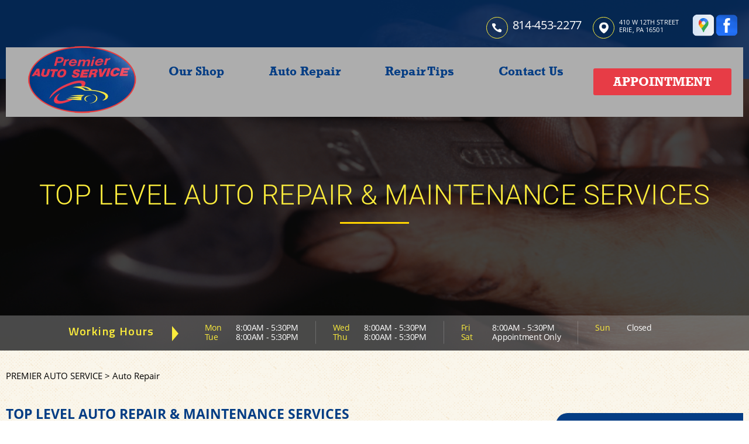

--- FILE ---
content_type: text/html; charset=UTF-8
request_url: http://premierautoservicepa.com/Erie-auto-service-repair.html
body_size: 35901
content:
<!DOCTYPE html>
<html lang="en" xml:lang="en">
<head>

		<title>Auto Repair Services in Erie, PA | Premier Auto Service</title>
	<meta http-equiv="Content-type" content="text/html; charset=utf-8" />
	<meta name="geo.position" content="42.1205418; -80.0903835"/>
	<meta name="geo.placename" content="Erie, PA"/>
	<meta name="geo.region" content="US-PA" />
	<meta name="ICBM" content="42.1205418,-80.0903835" />
	<meta name="Description" content="Discover top-notch auto repair services in Erie. From brakes to engines, our team ensures your vehicle performs at its peak. Calls us today!"/>
	<meta name="viewport" content="width=device-width, initial-scale=1.0">
	<link rel="shortcut icon" href="images/favicon.ico" />
	<meta charset="utf-8" />
	<meta name="thumbnail" content="https://www.premierautoserviceerie.com/custom/wideangelshop_sm.jpg" />
        <meta property="og:image" content="https://www.premierautoserviceerie.com/custom/wideangelshop_sm.jpg" />
	<link rel="canonical" href="https://www.premierautoserviceerie.com/Erie-auto-service-repair.html" />
	
		<link rel="stylesheet" href="css/jquery.fancybox.css?v=2.1.5" type="text/css" media="screen" />
	<link rel="stylesheet" href="https://cdn.repairshopwebsites.com/defaults/css/rateit.css" type="text/css" media="screen" />

	<link rel="stylesheet" href="css/owl.carousel.min.css" />
	<link rel="stylesheet" href="css/owl.theme.default.min.css" />

	<link rel="stylesheet" href="https://maxcdn.bootstrapcdn.com/font-awesome/4.7.0/css/font-awesome.min.css">

	<!-- App Styles -->
	<link rel="stylesheet" href="css/css.css" />

	<link rel="stylesheet" href="https://cdn.repairshopwebsites.com/defaults/css/default.css" type="text/css" media="all" />
		<!-- Vendor JS -->
	<script src="https://code.jquery.com/jquery-1.12.4.min.js" integrity="sha256-ZosEbRLbNQzLpnKIkEdrPv7lOy9C27hHQ+Xp8a4MxAQ=" crossorigin="anonymous"></script>

	<script src="js/owl.carousel.min.js" defer></script>

	<script type="text/javascript" src="js/jquery.fancybox.pack.js?v=2.1.5" defer></script>
	<script type="text/javascript" src="https://cdn.repairshopwebsites.com/defaults/js/jquery.rateit.js" defer></script>

	<!-- App JS -->
	<script src="js/functions.js" defer></script>
	

	



<script type="application/ld+json"> { "@context" : "http://schema.org", "@type" : "AutoRepair", "name" : "Premier Auto Service", "description" : "Premier Auto Service | Expert Auto Repair Services in Erie, PA. Call Today 814-453-2277 or drop by 410 W 12th Street", "url" : "https://www.premierautoserviceerie.com", "id" : "https://www.premierautoserviceerie.com/", "image" : "https://www.premierautoserviceerie.com/custom/logo.png", "priceRange" : "$", "address" : { "@type": "PostalAddress", "streetAddress": "410 W 12th Street", "addressLocality": "Erie", "addressRegion": "PA", "postalCode": "16501", "addressCountry": "US"}, "geo" : { "@type": "GeoCoordinates", "latitude": "42.1205418", "longitude": "-80.0903835"}, "telephone" : "814-453-2277", "openingHours": [ "Mo 08:00-17:30", "Tu 08:00-17:30", "We 08:00-17:30", "Th 08:00-17:30", "Fr 08:00-17:30", "Su 00:00-00:00"], "areaServed" : ["Erie", "Girard", "Girard", "Weaterford", "North East", "Harbor Creek", "Summit", "Fairview", "Springfield", "Millcreek"], "sameAs" : ["https://goo.gl/maps/C2xc2zUdaddHcevF8","https://www.facebook.com/premierautoservice814"], "aggregateRating" : {"@type": "AggregateRating", "ratingValue": "5.0",  "reviewCount": "4"},"review": [{"@type": "Review", "url": "https://www.premierautoserviceerie.com/Girard-testimonials.html","author": {"@type": "Person","name": "Jay" },"description": "Nice, honest people. It's rare nowadays to find any shop you can trust and this place is one of the few exceptions. Been here several times and costs has always been reasonable.", "inLanguage": "en", "reviewRating": { "@type": "Rating","worstRating": 1,"bestRating": 5,"ratingValue": 5.0}},{"@type": "Review", "url": "https://www.premierautoserviceerie.com/Girard-testimonials.html","author": {"@type": "Person","name": "Jeff M" },"description": "Timely and expert work on all my vehicles. ", "inLanguage": "en", "reviewRating": { "@type": "Rating","worstRating": 1,"bestRating": 5,"ratingValue": 5.0}},{"@type": "Review", "url": "https://www.premierautoserviceerie.com/Girard-testimonials.html","author": {"@type": "Person","name": "Lora O" },"description": "Fast and friendly service. Any time you call they get you in as fast as possible.", "inLanguage": "en", "reviewRating": { "@type": "Rating","worstRating": 1,"bestRating": 5,"ratingValue": 5.0}},{"@type": "Review", "url": "https://www.premierautoserviceerie.com/Girard-testimonials.html","author": {"@type": "Person","name": "Brian S" },"description": "Love this place I get my oil changed here and he does everything g I can't do on my vehicle  he does the repairs thanks Mark, Steve and Karen", "inLanguage": "en", "reviewRating": { "@type": "Rating","worstRating": 1,"bestRating": 5,"ratingValue": 5.0}}]} </script>

		<style type = "text/css">

.list-contacts span.list-contacts-icon { border: 1px solid #FBEC3C; }

.btn-burger span { background: #000000; }

.header .header__body__inner { background: #ADADAD; }

.header:after { background: rgba(4,61,132, 0.6); }

.nav { color: #043D84; }
.nav ul .sub { background: #ADADAD; }
.nav ul ul  { background: #ADADAD; }

.nav > ul > li:hover > a { color: #FBEC3C; }
.nav ul ul a:hover { color: #FBEC3C; }
.nav ul .sub a:hover { color: #FBEC3C; }

.nav > ul > li:after { background: #FBEC3C; }

.header .header__btn { background: #E73C46; color: #FFFFFF; }

.header .header__btn:hover { background: #043D84; }

@media (max-width: 767px) {
.header .header__body { background: #ADADAD;   color: #043D84;  }
.header .nav { background: #ADADAD;   color: #043D84;  }
.header .header__bar { background: #ADADAD; }
}


.mobile_slogan_header_bar { color: #043D84; }
.mobile__header__foot { color: #043D84; }
.mobile-header-list-logos-alt li { border: 2px solid #043D84; }
.mobile-header-list-logos-alt .ico-location, .mobile-header-list-logos-alt .ico-envelope { fill: #043D84 !important; }
.mobile-header-list-logos-alt .ico-phone-head { color: #043D84 !important; }
.nav-location { color: #043D84; }



.slider--main { color: #FBEC3C; }

.slider--main .slider__bar { background: rgba(173,173,173, 0.4); }

.slider--banner p:after { background: #E73C46; }
.slider--main-primary h2:after { background: #E73C46; }
.rotating-banner-btn { background: #E73C46; color: #FFFFFF; }

.gadget a { background: rgba(173,173,173, 0.9); }
.gadget a:hover { background: rgba(173,173,173, 1); }
.gadget h5 { color: #043D84; }


.feature-hours h5:after { border-color: transparent transparent transparent #FBEC3C; }
.list-hours span { color: #FBEC3C; }

.section--services:before { background: #043D84; }

.section--services h4 { color: #FBEC3C; }
.section--services h6 { color: #FBEC3C; }


.section--info .section__body h1 { color: #043D84; }
.section-about .section__body h1 { color: #043D84; }

.section--info .section__body h3 { color: #043D84; }
.section-about .section__body h3 { color: #043D84; }

.section-discount { background: #043D84 url(images/triangles.png) no-repeat bottom -231px right -9px; }

.coupon { border: 3px dashed #555555; }

.section-discount  h5 { color: #FFFFFF; }
.section-discount .btn--border { border: 2px solid #000000; color: #000000; }
.section-discount .btn--border:hover { color: #fff; background: #000000; }

.section-discount .coupon__btn { background: #E73C46; color: #FFFFFF; }
.section-discount .coupon__btn:hover { background: #043D84; }

.list-updates div:after { border-color: #E73C46 transparent transparent transparent;  }

.slider-tips { background: #043D84; color: #FBEC3C; }

.slider-tips .slider__bar { background: #043D84; color: #FFFFFF; }

.section-locations .section__head { background: #E73C46; color: #FFFFFF; }
.section-locations .section__head:after { border-color: #E73C46 transparent transparent transparent; } 

.location .location__inner { background: #FBEC3C; color: #043D84; }
.location h4 { color: #043D84; }

.section-subscribe { background: #043D84; color: #FFFFFF; }
.section-subscribe .section__head h6 span { color: #FBEC3C;  }
.form-subscribe .form__field:hover, .form-subscribe .form__field:focus { box-shadow: 0 0 13px 2px #FBEC3C; }
.form-subscribe .form__btn { border: 2px solid #FBEC3C; color: #FBEC3C; }
.form-subscribe .form__btn:hover { background: #FBEC3C; color: #043D84;  }

.callout { background: #ADADAD; color: #043D84; }

.footer { background: #043D84; color: #9CA3B7; }
.footer h5 { color: #FBEC3C; }
.footer .footer__nav a:hover { color: #FBEC3C; }

.footer .btn--yellow { background: #E73C46; color: #043D84; }
.footer .btn--yellow:hover { background: #FBEC3C; }

.cls-111 { fill: #E73C46;  }
.cls-12 { fill: #E73C46; }

.section--blue:before { background: #ADADAD; }
.testimonial .testimonial__inner { background: #043D84; }

.section--testimonials .btn--yellow { background: #E73C46; color: #000000; }
.section--testimonials .btn--yellow:hover { background: #FBEC3C; }

.section--info .section__aside { background: #043D84; }
.widget--primary { background: #043D84; }

@media (max-width: 767px) {
.link-tel span.icon { border: 1px solid #E73C46; }
.link-tel { color: #E73C46; }
.list-hours span { color: #043D84; }
}


	.cta a:hover { background: #FFFFFF !important; color: #07184B !important; }


	</style>


</head>

<body>

<div class="wrapper">

	<header class="header">
		<div class="header__bar">
			<div class="shell">
			
			<div class = "mobile_slogan_header_bar">
				<p>Best Auto Repair, Erie</p>
			</div> 


			<div class = "mobile_header">
				<a href="index.php" class="mobile_header_logo">
					<img src="custom/logo.png" alt="Premier Auto Service">
				</a>

				<a href="#" class="btn-burger">
						<span></span>
						
						<span></span>
						
						<span></span>
					</a>

			</div> 

			<div class="mobile__header__foot mobile-header-visible-xs-block">
				<strong>CONTACT US</strong>

				<ul class="mobile-header-list-logos-alt">
					<li>
						<a href="Erie-auto-repair-shop-location.html">
							<svg class="ico-location" viewBox="0 0 17 24" id="ico-location" xmlns="http://www.w3.org/2000/svg"><path d="M16.6 5.973a7.367 7.367 0 0 0-.4-.96A8.509 8.509 0 0 0 0 7.445V8.47c0 .042.015.426.037.618.307 2.39 2.246 4.928 3.693 7.317C5.287 18.966 6.904 21.483 8.505 24c.987-1.642 1.971-3.306 2.936-4.906.263-.47.568-.939.831-1.386.175-.3.511-.6.664-.875C14.493 14.06 17 11.265 17 8.513V7.381a8.318 8.318 0 0 0-.4-1.408zm-8.145 5.141a3.016 3.016 0 0 1-2.888-2.005 2.705 2.705 0 0 1-.081-.747v-.661A2.829 2.829 0 0 1 8.55 4.97a3.064 3.064 0 0 1 3.112 3.073 3.145 3.145 0 0 1-3.209 3.071z"/>
					 		</svg>
						</a>
					</li>

					<li>
						<a href="tel:814-453-2277" class = "lmc_main">
							<svg class="ico-phone-head" svg viewBox="0 0 19 18" id="ico-phone-head" xmlns="http://www.w3.org/2000/svg"><path d="M18.99 14.202a.843.843 0 0 1-.282.761l-2.675 2.518a1.5 1.5 0 0 1-.473.324 2 2 0 0 1-.573.171c-.013 0-.054 0-.121.01a2.6 2.6 0 0 1-.261.01 9.3 9.3 0 0 1-3.329-.735 17.854 17.854 0 0 1-2.806-1.458 20.743 20.743 0 0 1-3.339-2.67 21.22 21.22 0 0 1-2.333-2.517A17.832 17.832 0 0 1 1.31 8.395a11.681 11.681 0 0 1-.845-1.849 9.417 9.417 0 0 1-.382-1.43 4.478 4.478 0 0 1-.081-.944c.013-.229.02-.357.02-.382a1.8 1.8 0 0 1 .181-.544 1.434 1.434 0 0 1 .342-.448L3.22.262a.909.909 0 0 1 .644-.267.774.774 0 0 1 .463.144 1.346 1.346 0 0 1 .342.353l2.152 3.87a.886.886 0 0 1 .1.668 1.174 1.174 0 0 1-.342.61l-.986.934a.317.317 0 0 0-.07.124.46.46 0 0 0-.03.144 3.348 3.348 0 0 0 .362.916 8.424 8.424 0 0 0 .744 1.116 12.744 12.744 0 0 0 1.428 1.515 13.072 13.072 0 0 0 1.609 1.363 9.213 9.213 0 0 0 1.177.714 3.174 3.174 0 0 0 .724.277l.251.048a.506.506 0 0 0 .131-.028.348.348 0 0 0 .131-.067l1.146-1.106a1.275 1.275 0 0 1 .845-.305 1.092 1.092 0 0 1 .543.115h.02l3.882 2.174a.965.965 0 0 1 .504.628z" fill="currentColor"/>
							</svg>
						</a>
					</li>

					<li>
						<a href="Erie-auto-repair-shop.php">
							<svg class="ico-envelope" svg viewBox="0 0 1000 1000" id="ico-envelope" xmlns="http://www.w3.org/2000/svg"><path d="M610.6 466.8c-29.8 20.1-59.6 40.1-89.5 60.3-8.6 5.7-23.1 5.7-31.8 0-34.1-22.6-68.1-45-102.3-67.6L29 796.8C41.1 809.2 57.9 817 76.5 817h846.7c16.2 0 30.5-6.5 42-16.1L610.6 466.8zM19 216.5c-5.7 9.7-9 20.7-9 32.6v501.4c0 6.6 2 12.6 3.8 18.6l347-327C246.8 367 132.8 291.7 19 216.5zm971 534V249.1c0-11.6-3.1-22.5-8.6-32.3-114.9 77.4-229.7 154.8-344.6 232.4l347.7 327.6c3.5-8.1 5.5-16.9 5.5-26.3zM81.7 182.9C222.9 276 363.9 368.8 505.3 462c138.1-93.2 276.5-186 414.6-279.1H81.7z"/>
							</svg>
						</a>
					</li>
				</ul><!-- /.list-logos-alt -->
			</div><!-- /.header__foot -->
			
				<div class="header__bar__inner">
					

					<ul class="list-contacts">
						<li>
							<p class="tel">
								<span class = "list-contacts-icon">
									<img src="images/phone.svg" alt="" width="17" height="16" />
								</span>

								<a href = "tel:8144532277">814-453-2277</a>
							</p>
						</li>

						<li>
							<p>
								<span class = "list-contacts-icon">
									<img src="images/location-primary.svg" alt="" width="16" height="20" />
								</span>

								410 W 12th Street<br>
								Erie, PA 16501
							</p>
						</li>

					</ul><!-- /.list-contacts -->

					<div class="socials">
						<a href = "https://goo.gl/maps/C2xc2zUdaddHcevF8" target='new'><img src = "https://cdn.repairshopwebsites.com/defaults/images/Google.svg" alt = "Google Business Profile"  border = "0"></a><a href = "https://www.facebook.com/premierautoservice814" target='new'><img src = "https://cdn.repairshopwebsites.com/defaults/images/Facebook.svg" alt = "Facebook" border = "0"></a>
					</div><!-- /.socials -->

					
				</div><!-- /.header__bar__inner -->
			</div><!-- /.shell -->
		</div><!-- /.header__bar -->

		<div class="header__body">
			<div class="shell">
				<div class="header__body__inner">
					<a href="index.php" class = "logo"><div class = "logo-frame"></div><img src = "custom/logo.png" class = "logo-img" alt="Premier Auto Service"></a>

					<nav class="nav">
						<ul><li class = " has-dd"><a href = "Erie-auto-repairs.html">Our Shop</a><div class = "sub"><ul><li><a href = "Erie-auto-repair-shop-location.html">Location</a></li><li><a href = "Erie-testimonials.html">Reviews</a></li><li><a href = "Erie-customer-service.html">Customer Service</a></li></ul></div></li><li class = " has-dd"><a href = "Erie-auto-service-repair.html">Auto Repair</a><div class = "sub"><ul><li><a href = "Erie-auto-service-repair.html">Repair Services</a></li><li><a href = "Erie-new-tires.html">Tires</a></li><li><a href = "guarantee.html">Guarantees</a></li></ul></div></li><li class = " has-dd"><a href = "Erie-auto-repair-shop.php">Repair Tips</a><div class = "sub"><ul><li><a href = "Erie-auto-repair-shop.php">Contact Us</a></li><li><a href = "Erie-broken-car.html">Is My Car Broken?</a></li><li><a href = "Erie-general-maintenance.html">General Maintenance</a></li><li><a href = "Erie-helpful-info.html">Cost Saving Tips</a></li><li><a href = "Erie-gas-price-calculator.php">Trade in a Gas Guzzler</a></li><li><a href = "Erie-tire-selector.php">Buy Tires</a></li></ul></div></li><li class = " has-dd"><a href = "Erie-auto-repair-shop.php">Contact Us</a><div class = "sub"><ul><li><a href = "Erie-auto-repair-shop.php">Contact Us</a></li><li><a href = "Erie-auto-repair-shop-location.html">Location</a></li><li><a href = "defaults/files/DrivabilityForm.pdf" target = "new">Drop-Off Form</a></li><li><a href = "Erie-customer-survey.php">Customer Survey</a></li><li><a href = "Erie-appointment-request.php">Appointment Request</a></li><li><a href = "Erie-ask-an-expert.php">Ask The Mechanic</a></li></ul></div></li></ul>
						<div class = "nav-location">
<p><b>Premier Auto Service</b><br>
<a href = "https://maps.google.com/maps?q=410 W 12th Street Erie PA, 16501" target = "new">410 W 12th Street<br>
Erie, PA 16501</a><br>
<a href = "tel:8144532277">814-453-2277</a>
</div>
          <div class="nav-socials">
            <ul>
<a href = "https://goo.gl/maps/C2xc2zUdaddHcevF8" target='new'><img src = "https://cdn.repairshopwebsites.com/defaults/images/Google.svg" alt = "Google Business Profile"  border = "0"></a><a href = "https://www.facebook.com/premierautoservice814" target='new'><img src = "https://cdn.repairshopwebsites.com/defaults/images/Facebook.svg" alt = "Facebook" border = "0"></a>

            </ul>
          </div><!-- /.socials -->


					</nav><!-- /.nav -->

					<a href="Erie-appointment-request.php" class="btn btn--medium header__btn">Appointment</a>
				</div><!-- /.header__body__inner -->

				<div class="header__content">
					<ul class="list-hours">
						<li>
							<strong>Mon</strong>

							<span>8:00AM - 5:30PM</span>
						</li>

						<li>
							<strong>Fri</strong>

							<span>8:00AM - 5:30PM</span>
						</li>

						<li>
							<strong>Tue</strong>

							<span>8:00AM - 5:30PM</span>
						</li>

						<li>
							<strong>Sat</strong>

							<span>Appointment Only</span>
						</li>

						<li>
							<strong>Wed</strong>
							
							<span>8:00AM - 5:30PM</span>
						</li>

						<li>
							<strong>Sun</strong>

							<span>Closed</span>
						</li>

						<li>
							<strong>Thu</strong>
							<span>8:00AM - 5:30PM</span>
						</li>

						<li>
													</li>
					</ul><!-- /.list-hours -->

					<div class="header__content__bar">
						<p class="link-tel">
							<span class = "icon">
								<img src="images/phone-blue.svg" alt="" width="17" height="16" />
							</span> 

							<a href = "tel:8144532277">814-453-2277</a>
						</p>

						<a href="Erie-appointment-request.php" class="btn header__btn">Appointment</a>
					</div><!-- /.header__content__bar -->
				</div><!-- /.header__content -->
			</div><!-- /.shell -->
		</div><!-- /.header__body -->
	</header><!-- /.header -->

	<div class="slider slider--main slider--main-primary">
		<div class="slider__clip">
			<div class="slider__slides">
				<div class="slider__slide" style="background-image: url(images/interior_photo.png)">
					<div class="slide__inner">
						<div class="slider__slide-content">
							<h1>Top Level Auto Repair & Maintenance Services</h1>
						</div><!-- /.slider__slide-content -->
					</div><!-- /.slide__inner -->
				</div><!-- /.slider__slide -->

			</div><!-- /.slider__slides -->
		</div><!-- /.slider__clip -->

		<div class="slider__bar">
			<div class="shell shell--medium">

				
				<div class="feature-hours">
					<h5>Working Hours</h5>
					
					<ul class="list-hours section__hours">
						<li>
							<h6>
								<span>Mon</span> 8:00AM - 5:30PM
							</h6>
							
							<h6>
								<span>Tue</span> 8:00AM - 5:30PM
							</h6>
						</li>

						<li>
							<h6>
								<span>Wed</span> 8:00AM - 5:30PM
							</h6>
							
							<h6>
								<span>Thu</span> 8:00AM - 5:30PM
							</h6>
						</li>

						<li>
							<h6>
								<span>Fri</span> 8:00AM - 5:30PM
							</h6>
							
							<h6>
								<span>Sat</span> Appointment Only
							</h6>
						</li>

						<li>
							<h6>
								<span>Sun</span> Closed
							</h6>

							<h6>
								
							</h6>

						</li>
					</ul>
				</div><!-- /.feature-hourst -->
			</div><!-- /.shell -->
		</div><!-- /.slider__bar -->
	</div><!-- /.slider -->

	<div class="breadcrumbs">
		<div class="shell">
			  <h2><a href="index.php">PREMIER AUTO SERVICE</a> > <a href="Erie-auto-service-repair.html">Auto Repair</a></h2>
		</div><!-- /.shell -->	
	</div><!-- /.breadcrumbs -->

	<section class="section-about">
		<div class="shell">
			<div class="section__inner">
				<div class="section__body">
					<h3>Top Level Auto Repair & Maintenance Services</h3>
					
					<h2>From Brake Repair To Oil Changes And More</h2>

<p>At Premier Auto Service, we understand the importance of keeping your vehicle running at its best. That's why our team of certified and highly skilled technicians is dedicated to providing top-notch services at our auto repair shop in Erie, PA.
<br><br>
Our team is equipped with the latest diagnostic tools and technology to ensure that any issues with your vehicle are accurately identified and effectively resolved. We use only the highest quality replacement parts, fluids and filters to ensure that your vehicle is returned to you in top working condition.
<br><br>
From routine preventative maintenance to more extensive repairs, we have the knowledge and expertise to keep your car, truck or SUV running smoothly in Erie. Whether you need a simple oil change, brake replacement or a complex engine rebuild, our team of expert technicians are here to help you. Trust us to provide you with the highest level of service and skill to keep your vehicle running in optimal condition.
<br><br>
Our services include:
<ul><li><a href = "Erie-emissions.html">Emissions</a></li><li><a href = "Erie-exhaust.html">Exhaust</a></li><li><a href = "Erie-quick-lube-services.html">Oil Change</a></li><li><a href = "Erie-inspections-emissions.html">State Inspections</a></li><li><a href = "Erie-suspensionwork.html">Suspension Work</a></li><li><a href = "Erie-4x4-services.html">4x4 Services</a></li><li><a href = "Erie-alignment-services.html">Alignment</a></li><li><a href = "Erie-asian-vehicles.html">Asian Vehicle Repair</a></li><li><a href = "Erie-auto-brakes.html">Brakes</a></li><li><a href = "Erie-auto-maintenance.html">Car & Truck Care</a></li><li><a href = "Erie-domestic-auto-repair.html">Domestic Cars & Trucks</a></li><li><a href = "Erie-auto-electrical-repair.html">Electrical Services</a></li><li><a href = "Erie-auto-electronics.html">Electronic Services</a></li><li><a href = "Erie-engine-maintenance.html">Engine Maintenance</a></li><li><a href = "Erie-import-foreign-auto-repair.html">European & Import Vehicle Repair</a></li><li><a href = "Erie-auto-repair-services.html">General Services</a></li><li><a href = "Erie-auto-ac-repair.html">Heating and Cooling Services</a></li><li><a href = "Erie-auto-services.html">Miscellaneous  Services</a></li><li><a href = "Erie-new-tires.html">Tires</a></li><li><a href = "Erie-undercar-services.html">Undercar Services</a></li></ul>
</p>

                                        
                                        
				</div><!-- /.section__body -->

								<div class="section__aside">
					
<ul class="widgets">
						<li class="widget widget--primary">
							

							<h5>HAVE QUESTIONS?</h5>

							<p>
								Call <a href = "tel:8144532277">814-453-2277</a>
							</p>
						</li><!-- /.widget widget-/-primary -->

						
					</ul><!-- /.widgets -->


				</div><!-- /.section__aside -->
			</div><!-- /.section__inner -->
		</div><!-- /.shell -->
	</section><!-- /.section -->

	<section class="section section--testimonials section--blue">
		<div class="shell">
			<header class="section__head">
				<h4>What People Say About Us</h4>
			
			</header><!-- /.section__head -->

			<div class="section__body">
				<div class="slider slider--main slider--testimonials">
					<div class="slider__clip">
						<div class="slider__slides">
							Erie							<div class="slider__slide">
								<ul class="testimonials">
									<li class="testimonial">
										<div class="testimonial__inner">
											<div itemscope itemtype="https://schema.org/Review"><div itemprop="itemReviewed" itemscope itemtype="https://schema.org/AutoRepair">
											<h6><img itemprop="image" class = "hidden-image" src="custom/logo.png" alt="reviewicon"/><meta itemprop="name" content="Premier Auto Service"><meta itemprop="priceRange" content="$"><meta itemprop="telephone" content="814-453-2277"><span class = "testimonial-header" itemprop="name"><b>Honest and Trustworthy</b></span><br><a class="testimonialLink" href="Erie-auto-maintenance.html">Car & Truck Care</a>, near <span itemprop="address"><a class="testimonialLink" href="index.php">Erie, PA</a></span><br></div><span itemprop="author">Jay</span><meta itemprop="datePublished" content="null"></span><br><div class="rateit" data-rateit-value="5.0" data-rateit-ispreset="true" data-rateit-readonly="true"></div><br></h6>

											<div class="testimonial__body">
												<p>
													<div class = "testimonial-body" itemprop="reviewBody">Nice, honest people. It's rare nowadays to find any shop you can trust and this place is one of the few exceptions. Been here several times and costs has always been reasonable.</div>
												</p>
											</div><!-- /.testimonial__body -->
											</div>
										</div><!-- /.testimonial__inner -->
									</li><!-- /.testimonial -->

									<li class="testimonial">
										<div class="testimonial__inner">
											<div itemscope itemtype="https://schema.org/Review"><div itemprop="itemReviewed" itemscope itemtype="https://schema.org/AutoRepair">
											<h6><img itemprop="image" class = "hidden-image" src="custom/logo.png" alt="reviewicon"/><meta itemprop="name" content="Premier Auto Service"><meta itemprop="priceRange" content="$"><meta itemprop="telephone" content="814-453-2277"><span class = "testimonial-header" itemprop="name"><b>Honest and Trustworthy</b></span><br><a class="testimonialLink" href="Erie-auto-maintenance.html">Car & Truck Care</a>, near <span itemprop="address"><a class="testimonialLink" href="index.php">Erie, PA</a></span><br></div><span itemprop="author">Mary Ellen C</span><meta itemprop="datePublished" content="2020-12-09">, 12/09/2020</span></h6>

											<div class="testimonial__body">
												<p>
													<div class = "testimonial-body" itemprop="reviewBody">It's always a pleasure to visit Premier Auto.  Staff is attentive to the client's needs and will accommodate a busy schedule.   Work is done in a timely fashion and pricing is fair.  Very clean and organized facility.</div>
												</p>
											</div><!-- /.testimonial__body -->
											</div>
										</div><!-- /.testimonial__inner -->
									</li><!-- /.testimonial -->
								</ul><!-- /.testimonials -->
							</div><!-- /.slider__slide -->Erie							<div class="slider__slide">
								<ul class="testimonials">
									<li class="testimonial">
										<div class="testimonial__inner">
											<div itemscope itemtype="https://schema.org/Review"><div itemprop="itemReviewed" itemscope itemtype="https://schema.org/AutoRepair">
											<h6><img itemprop="image" class = "hidden-image" src="custom/logo.png" alt="reviewicon"/><meta itemprop="name" content="Premier Auto Service"><meta itemprop="priceRange" content="$"><meta itemprop="telephone" content="814-453-2277"><span class = "testimonial-header" itemprop="name"><b>Friendly and Professional</b></span><br><a class="testimonialLink" href="Erie-auto-maintenance.html">Car & Truck Care</a>, near <span itemprop="address"><a class="testimonialLink" href="index.php">Erie, PA</a></span><br></div><span itemprop="author">David S</span><meta itemprop="datePublished" content="2020-12-09">, 12/09/2020</span></h6>

											<div class="testimonial__body">
												<p>
													<div class = "testimonial-body" itemprop="reviewBody">I've been having all my personal and company vehicles serviced here, for over 22 years. They have always been, friendly, professional, knowledgeable and reasonably-priced. There have been many times, where they have gone above and beyond, to help me out. I highly recommend them!</div>
												</p>
											</div><!-- /.testimonial__body -->
											</div>
										</div><!-- /.testimonial__inner -->
									</li><!-- /.testimonial -->

									<li class="testimonial">
										<div class="testimonial__inner">
											<div itemscope itemtype="https://schema.org/Review"><div itemprop="itemReviewed" itemscope itemtype="https://schema.org/AutoRepair">
											<h6><img itemprop="image" class = "hidden-image" src="custom/logo.png" alt="reviewicon"/><meta itemprop="name" content="Premier Auto Service"><meta itemprop="priceRange" content="$"><meta itemprop="telephone" content="814-453-2277"><span class = "testimonial-header" itemprop="name"><b>Friendly and Professional</b></span><br><a class="testimonialLink" href="Erie-auto-maintenance.html">Car & Truck Care</a>, near <span itemprop="address"><a class="testimonialLink" href="index.php">Erie, PA</a></span><br></div><span itemprop="author">Jeff M</span><meta itemprop="datePublished" content="null"></span><br><div class="rateit" data-rateit-value="5.0" data-rateit-ispreset="true" data-rateit-readonly="true"></div><br></h6>

											<div class="testimonial__body">
												<p>
													<div class = "testimonial-body" itemprop="reviewBody">Timely and expert work on all my vehicles. </div>
												</p>
											</div><!-- /.testimonial__body -->
											</div>
										</div><!-- /.testimonial__inner -->
									</li><!-- /.testimonial -->
								</ul><!-- /.testimonials -->
							</div><!-- /.slider__slide -->Erie							<div class="slider__slide">
								<ul class="testimonials">
									<li class="testimonial">
										<div class="testimonial__inner">
											<div itemscope itemtype="https://schema.org/Review"><div itemprop="itemReviewed" itemscope itemtype="https://schema.org/AutoRepair">
											<h6><img itemprop="image" class = "hidden-image" src="custom/logo.png" alt="reviewicon"/><meta itemprop="name" content="Premier Auto Service"><meta itemprop="priceRange" content="$"><meta itemprop="telephone" content="814-453-2277"><span class = "testimonial-header" itemprop="name"><b>Fast and Friendly</b></span><br><a class="testimonialLink" href="Erie-auto-maintenance.html">Car & Truck Care</a>, near <span itemprop="address"><a class="testimonialLink" href="index.php">Erie, PA</a></span><br></div><span itemprop="author">Lora O</span><meta itemprop="datePublished" content="null"></span><br><div class="rateit" data-rateit-value="5.0" data-rateit-ispreset="true" data-rateit-readonly="true"></div><br></h6>

											<div class="testimonial__body">
												<p>
													<div class = "testimonial-body" itemprop="reviewBody">Fast and friendly service. Any time you call they get you in as fast as possible.</div>
												</p>
											</div><!-- /.testimonial__body -->
											</div>
										</div><!-- /.testimonial__inner -->
									</li><!-- /.testimonial -->

									<li class="testimonial">
										<div class="testimonial__inner">
											<div itemscope itemtype="https://schema.org/Review"><div itemprop="itemReviewed" itemscope itemtype="https://schema.org/AutoRepair">
											<h6><img itemprop="image" class = "hidden-image" src="custom/logo.png" alt="reviewicon"/><meta itemprop="name" content="Premier Auto Service"><meta itemprop="priceRange" content="$"><meta itemprop="telephone" content="814-453-2277"><span class = "testimonial-header" itemprop="name"><b>Fast and Friendly</b></span><br><a class="testimonialLink" href="Erie-auto-maintenance.html">Car & Truck Care</a>, near <span itemprop="address"><a class="testimonialLink" href="index.php">Erie, PA</a></span><br></div><span itemprop="author">Brian S</span><meta itemprop="datePublished" content="null"></span><br><div class="rateit" data-rateit-value="5.0" data-rateit-ispreset="true" data-rateit-readonly="true"></div><br></h6>

											<div class="testimonial__body">
												<p>
													<div class = "testimonial-body" itemprop="reviewBody">Love this place I get my oil changed here and he does everything g I can't do on my vehicle  he does the repairs thanks Mark, Steve and Karen</div>
												</p>
											</div><!-- /.testimonial__body -->
											</div>
										</div><!-- /.testimonial__inner -->
									</li><!-- /.testimonial -->
								</ul><!-- /.testimonials -->
							</div><!-- /.slider__slide -->

							</div><!-- /.slider__slides -->
					</div><!-- /.slider__clip -->
				</div><!-- /.slider -->
			</div><!-- /.section__body -->

			<div class="section__actions">
				<a href="Erie-testimonials.html" class="btn btn--yellow">Read All Reviews</a>

							</div><!-- /.section__actions -->
		</div><!-- /.shell -->
	</section><!-- /.section -->



		<div class="callout">
		<div class="shell">
			<h4>Call us for service: <a href = "tel:8144532277">814-453-2277</a></h4>
		</div><!-- /.shell -->
	</div><!-- /.callout -->

	<div class="slider slider--brands">
		<div class="shell shell--medium">
			<div class="slider__clip">
				<div class="slides">
					<div class="slide">
						<div class="slide__image">
							<img src = "custom/intoxalocklogobig.png" alt = "intoxalock" border = "0">
						</div><!-- /.slide-image -->
					</div><!-- /.slide -->
                                <li><a href="http://www.carcare.org/" target="new"><img src = "images/logo-carAware.gif" alt = "Car Care Aware" border = "0"></a></li>
				</div><!-- /.slides -->
			</div><!-- /.slider-clip -->
		</div><!-- /.shell -->
	</div><!-- /.slider -->

		<div class="footer-call-btn-overlay">
			<a href="tel:814-453-2277" class="btn__content lmc_main">
				<strong>TAP TO CALL NOW</strong>

				<span class = "lmc_main">814-453-2277</span>
			</a>

			<a href="#" class="btn__close">X</a>
		</div>
	<footer class="footer">
		<div class="shell shell--medium">
<h3>Premier Auto Service</h3>

<div class = "footer-nav-links">
<ul>
<li><a href = "Erie-auto-service-repair.html">Auto Repair Services</a></li>

</ul>
</div>



<div class = "footer-location-data">
				<ul>
<li>
							<p>

								410 W 12th Street
								Erie, PA 16501
							<br>	
							
						
							<a href="Erie-auto-repair-shop.php">
								
								Email Us
							</a>
						<br>
							<span class = "text">
								

								<a href = "tel:8144532277">814-453-2277</a>
							
								</span></p>

</li>
				</ul><!-- /.list-icons -->
</div>


<div class = "footer-content-statement">
	<div class="shell">
Call today at <a href = "tel:8144532277">814-453-2277</a> or come by the shop at 410 W 12th Street, Erie, PA, 16501. Ask any car or truck owner in Erie who they recommend. Chances are they will tell you Premier Auto Service.
</div>
</div>



		<div class="copyright">
			<p>Copyright &copy; <script type="text/javascript">var today=new Date(); document.write(today.getFullYear());</script> <a href="http://www.repairshopwebsites.com" target=new>Repair Shop Websites</a>. All Rights Reserved | View Our <a href = "privacy-policy.html">Privacy Policy</a></p>


<div class = "footer__payments">
<ul class = "list-payments">
<li><img src="https://cdn.repairshopwebsites.com/defaults/images/pay_check.png" alt = "Check"></li><li><img src="https://cdn.repairshopwebsites.com/defaults/images/pay_debit_atm.png" alt = "Debit / ATM"></li><li><img src="https://cdn.repairshopwebsites.com/defaults/images/pay_discover.png" alt = "Discover Card"></li><li><img src="https://cdn.repairshopwebsites.com/defaults/images/pay_MC.png" alt = "Master Card"></li><li><img src="https://cdn.repairshopwebsites.com/defaults/images/pay_visa.png" alt = "Visa"></li><li><img src="https://cdn.repairshopwebsites.com/defaults/images/pay_cash_green.png" alt = "Cash Green"></li>
</ul>
</div>



		</div><!-- /.copyright -->

		</div><!-- /.container -->
	</footer><!-- /.footer -->

</div><!-- /.wrapper -->
</body>
</html>


--- FILE ---
content_type: image/svg+xml
request_url: http://premierautoservicepa.com/images/location-primary.svg
body_size: 274
content:
<svg id="Layer_1" data-name="Layer 1" xmlns="http://www.w3.org/2000/svg" viewBox="0 0 34 42"><title>location</title><path d="M17,0A16.9,16.9,0,0,0,0,16.8C0,31.5,17,42,17,42S34,31.76,34,16.8A16.9,16.9,0,0,0,17,0Zm0,24a8,8,0,1,1,8-8A8,8,0,0,1,17,24Z" style="fill:#fff"/></svg>